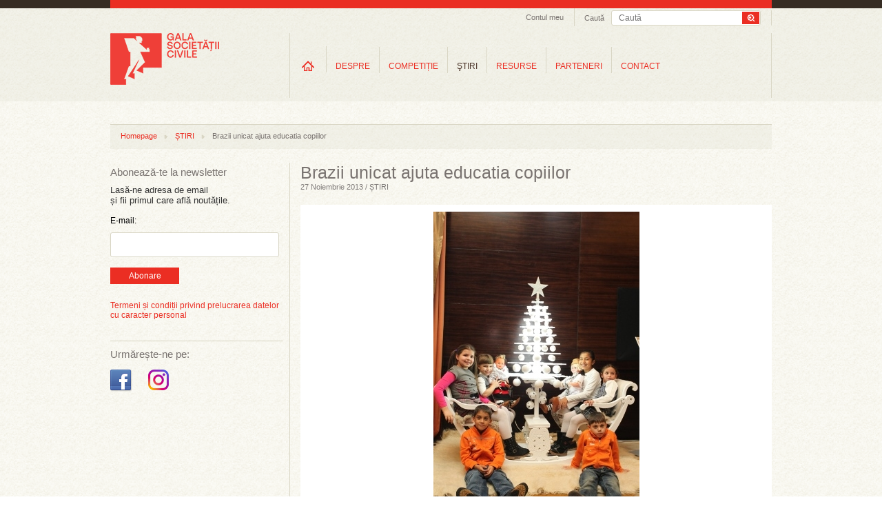

--- FILE ---
content_type: text/html; charset=UTF-8
request_url: https://www.galasocietatiicivile.ro/stiri/educatie-invatamant-cercetare/brazii-unicat-ajuta-educatia-copiilor-14369.html
body_size: 42720
content:
<!DOCTYPE html>
<html xmlns="http://www.w3.org/1999/xhtml" xmlns:fb="http://ogp.me/ns/fb#" lang="en" xml:lang="en">
<head>
<title>Brazii unicat ajuta educatia copiilor - Gala Societății Civile</title>
<meta content="width=device-width, initial-scale=1" name="viewport" />
<meta http-equiv="Content-Type" content="text/html; charset=UTF-8" />
<meta name="description" content="Brazii unicat, rezultatul imaginatiei si spiritului creator al designerilor romani, au fost prezentati astazi in premiera in cadrul unei conferinte de presa. Festivalul Brazilor de Craciun, eveniment de strangere de fonduri ajuns la cea de-a 13-a editie, consta in licitarea brazilor in cadrul unei gale ce va avea loc pe 5 decembrie, la Hotel Radisson Blu Bucuresti." />
<meta name="keywords" content="" />
<meta name="revisit-after" content="whenever" />
<meta name="robots" content="follow,index" />
<meta property="og:url" content="https://www.galasocietatiicivile.ro/stiri/brazii-unicat-ajuta-educatia-copiilor-14369.html" />
<meta property="og:type" content="article" />
<meta property="og:title" content="Brazii unicat ajuta educatia copiilor" />
<meta property="og:description" content="Brazii unicat, rezultatul imaginatiei si spiritului creator al designerilor romani, au fost prezentati astazi in premiera in cadrul unei conferinte de presa. Festivalul Brazilor de Craciun, eveniment de strangere de fonduri ajuns la cea de-a 13-a editie, consta in licitarea brazilor in cadrul unei gale ce va avea loc pe 5 decembrie, la Hotel Radisson Blu Bucuresti." />
<meta property="og:image" content="https://www.galasocietatiicivile.ro/thumbs/big/2013/11/27/brazii-unicat-ajuta-educatia-copiilor-3388.jpg" />
<meta property="og:image:width" content="299" />
<meta property="og:image:height" content="448" />
<meta property="fb:app_id" content="107541696043902" />
<meta property="og:image:secure_url" content="https://www.galasocietatiicivile.ro/thumbs/big/2013/11/27/brazii-unicat-ajuta-educatia-copiilor-3388.jpg" />
<meta property="og:image:type" content="image/jpeg" />
<meta property="og:image:alt" content="Brazii unicat ajuta educatia copiilor" />
<link rel="stylesheet" type="text/css" href="https://www.galasocietatiicivile.ro/static/css/reset.css?v=1769613059" media="all" />
<link rel="stylesheet" type="text/css" href="https://www.galasocietatiicivile.ro/static/css/styles.css?v=1769613059" media="all" />
<!--[if IE]><link rel="stylesheet" type="text/css" href="https://www.galasocietatiicivile.ro/static/css/styles_IE.css?v=1769613059" media="all" /><![endif]-->
<link rel="stylesheet" type="text/css" href="https://www.galasocietatiicivile.ro/static/css/jquery-ui-1.9.2.custom.min.css" media="all" />
<link rel="stylesheet" type="text/css" href="https://www.galasocietatiicivile.ro/static/css/fancybox/jquery.fancybox-1.3.4.css" media="all" />
<link rel="stylesheet" type="text/css" href="https://www.galasocietatiicivile.ro/static/css/jcarousel/tango/skin.css" media="all" />
<script type="text/javascript" src="https://www.galasocietatiicivile.ro/static/js/jquery/jquery-1.8.1.min.js"></script>
<script type="text/javascript" src="https://www.galasocietatiicivile.ro/static/js/jquery/slides.min.jquery.js"></script>
<script type="text/javascript" src="https://www.galasocietatiicivile.ro/static/js/jquery/jquery-ui-1.9.2.custom.min.js"></script>
<script type="text/javascript" src="https://www.galasocietatiicivile.ro/static/js/jquery/jquery.fancybox-1.3.4.pack.js?v=1769613059"></script>
<script type="text/javascript" src="https://www.galasocietatiicivile.ro/static/js/common.js?v=1769613059"></script>
<script type="text/javascript" src="https://www.galasocietatiicivile.ro/static/js/jquery/jquery.jcarousel.js"></script>
<script type="text/javascript" src="https://www.galasocietatiicivile.ro/static/js/swfobject/swfobject.js"></script>
<link rel="canonical" href="https://www.galasocietatiicivile.ro/stiri/brazii-unicat-ajuta-educatia-copiilor-14369.html" />
<style>
@media only screen and (max-width: 768px) {
  html, body { overflow-x: hidden; }

  div, p, .register-form label { font-size: inherit !important; line-height: 20px; }

  .headerContainer { width: 100% !important; height: auto !important; text-align: center !important; }
  .wrapTop .headerLogo { display: block !important; float: none !important; margin: 10px auto 0 !important; border-right: none !important; height: auto; }
  .searchAndTrack { float: none !important; display: inline-block; border-right: none !important; padding-bottom: 6px !important; width: calc(100% - 40px); }
  .searchAndTrack .searchBox { width: 100% !important; }
  .searchAndTrack .searchBox .findFrame { width: 100% !important; }
  .searchVal { width: auto; }
  .searchBox span { display: none !important; }

  .wrapTop ul.headNav { float: none !important; /*display: inline-block !important; */display: none !important; }
  .wrapTop ul.headNav li.myAcc { border-right: none !important; }
  #wrapMeniuri { width: 100% !important; height: auto !important; float: none !important; display: block !important; border-right: none !important; margin-top: -2px; /*overflow: auto !important; */border-bottom: 1px solid #ccc !important; border-top: 1px solid #ccc !important; }
  ul.mainMenu li.navItems { padding: 0 !important; height: auto !important; margin-top: 0 !important; }
  ul.mainMenu li.homeLink { margin-top: 0 !important; }
  ul.mainMenu li.navItems a.mainLink { font-size: 11px !important; margin: 10px 0 !important; padding: 0 5px !important; }
  ul.mainMenu li.navItems a.first { /*margin: 7px 0 !important; padding: 0 9px !important;*/ }
  ul.mainMenu li.homeLink a { background-image: none; text-indent: unset; overflow: visible; width: auto; height: auto; text-transform: uppercase; }

  ul.mainMenu li.navItems, ul.subMenu li { border-right: none; }
  ul.subMenu li { padding-bottom: 10px; }

  ul.subMenu { padding: 10px 0; top: 30px; left: 0 !important; }

  .sideBarLeft { width: 100% !important; display: block !important; float: none !important; margin: 0 !important; }
  .actionSide { width: 100% !important; display: block !important; float: none !important; margin: 0 !important; border-left: none !important; padding: 0 !important; }
  .cMob { width: calc(100% - 40px) !important; margin: 0 20px !important; display: flex; flex-direction: column-reverse; }
  .elements, .colHome { width: 100% !important; }
  .searchAndTrack:nth-child(1) { display: none !important; }
  .slider_Mare { width: 100%; height: auto; }
  .slider_Mare img { width: calc(100% - 40px); height: auto; }
  .slider_Mare .cap_slides { width: 100%; }
  .slider_Mare .cap_slides a { width: calc(100% - 60px); font-size: 15px; }
  .slider_Mare .picbox { width: 100%; }
  .slider_Mare .cap_slides a.titleArt { font-size: 15px; }
  .slides_control div { width: 100vw; height: 260px; }
  .clearfix { width: 100%; }
  .wrapFooter { height: 150px; }
  .wrapFooter .container { width: 100%; }
  .wrapFooter .container .fooNav ul { min-width: unset; width: 100%; margin: 20px; }
  .wrapFooter .container .centerInfo { padding-top: 0; }
  .sideBarLeft .followIcons { width: 100%; }
  .sideBarLeft .bannerWrap { width: 100%; margin-bottom: 40px; }

  .slider_Mare a.next, .slider_Mare a.prev { top:116px; }

  .register-form .description { float: unset; font-size: inherit; font-style: italic;; }
  .register-form .inline, .register-form .textfield, .register-form .description { width: 100%;
    width: -moz-available;          /* WebKit-based browsers will ignore this. */
    width: -webkit-fill-available;  /* Mozilla-based browsers will ignore this. */
    width: fill-available; }
    .register-form .textfield { min-height: 24px; font-size: inherit; }
  input[type="radio"] { margin-bottom: 10px; }
  .register-form fieldset { margin: 0; }
  .register-form label { line-height: 20px; }

  .form_error { padding: 10px 0; font-size: 13px; width: 100%; } 

  #wrapMeniuri { display: none !important; }
  #wrapMenMob { display: block; }
  #burger { position: absolute; top: 40px; left: 14px; }

  li.hasChildren {background-image: url(/static/images/plus_icon_rr.png); background-repeat: no-repeat; background-position: 90% 50%; background-size: 20px;}

  #ucont { display: block; position: absolute; top: 40px; right: 27px; }

  .actionSide { min-height: unset; }
  .headerLogo img { /*width: 180px; height: auto;*/ }

  .searchAndTrack div.searchBox .findFrame input.searchVal { line-height: 24px; height: 24px; }
  .searchAndTrack div.searchBox .findFrame input.searchBtn { width: 36px; height: 24px; background-size: cover; }

  #breadcrumb { display: none; }

}
</style>
</head>
<body id="articol">

<div id="fb-root"></div>
<script type="text/javascript">(function(d, s, id) {
  var js, fjs = d.getElementsByTagName(s)[0];
  if (d.getElementById(id)) return;
  js = d.createElement(s); js.id = id;
  js.src = "//connect.facebook.net/en_GB/all.js#xfbml=1&amp;appId=107541696043902";
  fjs.parentNode.insertBefore(js, fjs);
}(document, 'script', 'facebook-jssdk'));</script>

<!-- Place this tag after the last badge tag. -->
<script type="text/javascript">
  (function() {
    var po = document.createElement('script'); po.type = 'text/javascript'; po.async = true;
    po.src = 'https://apis.google.com/js/plusone.js';
   var s = document.getElementsByTagName('script')[0]; s.parentNode.insertBefore(po, s);
  })();
</script>

<script>!function(d,s,id){var js,fjs=d.getElementsByTagName(s)[0];if(!d.getElementById(id)){js=d.createElement(s);js.id=id;js.src="//platform.twitter.com/widgets.js";fjs.parentNode.insertBefore(js,fjs);}}(document,"script","twitter-wjs");</script>



	<script type="">
    	function close_audio() { 
		
			jQuery("#audio_intermediar").html('<div id="audio_content"></div>');
			hide_id('audio_container');
		}
    </script>

    <div class="audio_container" id="audio_container">
    	<div class="audio_close" onclick="close_audio();"><img src="/static/images/x_close.png" border="0" alt="close" /></div>
        <div id="audio_intermediar">
    		<div id="audio_content"></div>
        </div>
    </div>



<div class="bgTrans"></div>
<div class="wraper wrapTop">    
<div class="container headerContainer">
    <div class="headerLogo">
        <a href="/" title="Gala Societății Civile - Promoveaza spiritul civic">
            <img src="/static/images/logo-gala-societatii-civile-nou-2.png" alt="Gala Societății Civile - Promoveaza spiritul civic" />
        </a>
    </div>
    <div id="ucont" ><a href="/login.html "><img src="/static/images/uicon.png" /></a></div>

    <div id="logMob">
      <ul class="level0 mainMenu showHideLogin">
        <li class="navItems level-0 type-0" style="float: unset;">
          <a onclick="document.location.href='/start.html'" href="/start.html" class="mainLink level-0 type-0" title="Informații utile">Informații utile</a>
        </li>
        <li class="navItems level-0 type-0" style="float: unset;">
          <a onclick="document.location.href='/profil-gsc.html'" class="mainLink level-0 type-0" title="Profil GSC" href="/profil-gsc.html">Profil GSC</a>
        </li>
        <li class="navItems level-0 type-0" style="float: unset;">
          <a onclick="document.location.href='/myprojects.php'" class="mainLink level-0 type-0" title="Proiectele mele" href="/myprojects.php">Proiectele mele</a>
        </li>
        <li class="navItems level-0 type-0" style="float: unset;">
          <a onclick="document.location.href='/logout.html'" class="mainLink level-0 type-0" title="Proiectele mele" href="/logout.html">Logout</a>
        </li>
      </ul>
    </div>

    <div class="searchAndTrack clear">
    <div class="searchBox">
        <div class="findFrame">
        <form method="get" action="/dosearch.php">
            <input type="submit" value="" class="searchBtn" />
            <input type="text" name="q" value="" class="searchVal" placeholder="Caută" />
        </form>
        </div> 
        <span>Caută</span>
    </div>
</div>   <ul class="headNav">
        <li class="myAcc"><a href="javascript:;" id="setMyAcc" title="Contul meu">Contul meu</a>
        <div id="accHead" class="accHead">
            <div class="coverWhite"></div>
            <div class="formWrap">
                <!--<form id="myacc-login-form" method="post" onsubmit="return(ajaxLogin())">
                    <input type="text" name="login_email" value="" placeholder="Utilizator" />
                    <input type="password" name="login_password" value="" placeholder="Parola" /><br />
        <input type="hidden" name="login_remember" value="0" />
        <label for="login-keepme-checkbox">
            <input type="checkbox" name="login_remember" id="login-keepme-checkbox" class="notrequired" value="1" />
            Păstrează-mă logat
        </label><br />

                    <input type="submit" class="submitForm" value="Login" />
                </form>-->
                <a href="/login.html"><button class="submitForm_button" style="width: 70px; padding: 5px 5px;">Log In</button></a>
                <p>Nu ai un cont?<a href="/inregistrare.html" title="Inregistrare">Înregistrează-te aici!</a></p>
                <!--<br class="clear" />
                <div id="myacc-login-response"></div>
                <ul class="miniLink">
                    <li><a href="/am-uitat-parola.html">Am uitat parola</a></li>
                </ul>-->
            </div>
        </div>
    
    </li>
        
            
</ul>
<script>
function ajaxLogin(){
	$("#myacc-login-response").html("Loading ...");
	$.ajax({
		type: "POST",
		dataType: "json",
		url: "/login.html",  
		data: $("#myacc-login-form").serialize(),  
		success: function(data,text) {
			if (data.error) {
				$("#myacc-login-response").html(data.error);
			} else if (data.redirect) {
				document.location = data.redirect;
			}
			console.log(data);
			console.log(data["error"]);
		}
	});
	
	return false;
}
</script>   <div id="wrapMeniuri"><ul class="level0 mainMenu"><li class="navItems level-0 type-4 first homeLink" id="ml_3"><a class="mainLink level-0 type-4 first" title="Home" href="/" id="link-item-3">Home</a></li><li class="navItems level-0 type-4 hasChildren" id="ml_10"><a class="mainLink level-0 type-4" title="DESPRE" href="/page/despre-gala-societatii-civile.html" id="link-item-10">DESPRE</a><ul class="level1 subMenu child" id="show_ml_10"><li id="ml_54" class="level-1 type-0 first"><a title="Istoric" href="/istoric.php" id="link-item-54" class="level-1 type-0 first">Istoric</a></li><li id="ml_17" class="level-1 type-2"><a title="Campanii" href="/presa/promo/" id="link-item-17" class="level-1 type-2">Campanii</a></li><li id="ml_18" class="level-1 type-2 last"><a title="Comunicate de presă" href="/presa/comunicate/" id="link-item-18" class="level-1 type-2 last">Comunicate de presă</a></li></ul></li><li class="navItems level-0 type-4 hasChildren" id="ml_15"><a class="mainLink level-0 type-4" title="COMPETIȚIE" href="/page/competitie.html" id="link-item-15">COMPETIȚIE</a><ul class="level1 subMenu child" id="show_ml_15"><li id="ml_44" class="level-1 type-4 first"><a title="Regulament" href="/page/regulament.html" id="link-item-44" class="level-1 type-4 first">Regulament</a></li><li id="ml_55" class="level-1 type-0"><a title="Participanti si proiecte" href="/participants.php" id="link-item-55" class="level-1 type-0">Participanti si proiecte</a></li><li id="ml_47" class="level-1 type-0"><a title="Juriu" href="/jury.php" id="link-item-47" class="level-1 type-0">Juriu</a></li><li id="ml_48" class="level-1 type-4"><a title="Criterii de jurizare" href="/page/criterii-de-jurizare.html" id="link-item-48" class="level-1 type-4">Criterii de jurizare</a></li><li id="ml_81" class="level-1 type-0"><a title="Premiile pentru Impact Social" href="/page/premiile-pentru-impact-social.html" id="link-item-81" class="level-1 type-0">Premiile pentru Impact Social</a></li></ul></li><li class="navItems level-0 type-2 hasChildren active current" id="ml_23"><a class="mainLink level-0 type-2 active current" title="ŞTIRI" href="/stiri/" id="link-item-23">ŞTIRI</a><ul class="level1 subMenu child" id="show_ml_23"><li id="ml_24" class="level-1 type-0 first"><a title="Educație, învățământ, cercetare" href="educatie-invatamant-cercetare" id="link-item-24" class="level-1 type-0 first">Educație, învățământ, cercetare</a></li><li id="ml_25" class="level-1 type-0"><a title="Artă şi cultură" href="arta-si-cultura" id="link-item-25" class="level-1 type-0">Artă şi cultură</a></li><li id="ml_26" class="level-1 type-0"><a title="Apărarea drepturilor individuale/colective" href="apararea-drepturilor-individuale-colective" id="link-item-26" class="level-1 type-0">Apărarea drepturilor individuale/colective</a></li><li id="ml_27" class="level-1 type-0"><a title="Comportament civic şi participare publică" href="comportament-civic-si-participare-publica" id="link-item-27" class="level-1 type-0">Comportament civic şi participare publică</a></li><li id="ml_28" class="level-1 type-0"><a title="Sănătate" href="sanatate" id="link-item-28" class="level-1 type-0">Sănătate</a></li><li id="ml_29" class="level-1 type-0"><a title="Incluziune socială" href="incluziune-sociala" id="link-item-29" class="level-1 type-0">Incluziune socială</a></li><li id="ml_58" class="level-1 type-0"><a title="Servicii de asistență socială" href="servicii-de-asistenta-sociala" id="link-item-58" class="level-1 type-0">Servicii de asistență socială</a></li><li id="ml_59" class="level-1 type-0"><a title="Protecția mediului" href="protectia-mediului" id="link-item-59" class="level-1 type-0">Protecția mediului</a></li><li id="ml_60" class="level-1 type-0"><a title="Dezvoltare economică şi socială" href="dezvoltare-economica-si-sociala" id="link-item-60" class="level-1 type-0">Dezvoltare economică şi socială</a></li><li id="ml_61" class="level-1 type-0"><a title="Voluntariat" href="voluntariat" id="link-item-61" class="level-1 type-0">Voluntariat</a></li><li id="ml_62" class="level-1 type-0"><a title="Tineret" href="tineret" id="link-item-62" class="level-1 type-0">Tineret</a></li><li id="ml_63" class="level-1 type-0"><a title="Finanțări" href="finantari" id="link-item-63" class="level-1 type-0">Finanțări</a></li><li id="ml_64" class="level-1 type-0 last"><a title="Joburi" href="joburi" id="link-item-64" class="level-1 type-0 last">Joburi</a></li></ul></li><li class="navItems level-0 type-2 hasChildren" id="ml_30"><a class="mainLink level-0 type-2" title="RESURSE" href="/resurse/" id="link-item-30">RESURSE</a><ul class="level1 subMenu child" id="show_ml_30"><li id="ml_65" class="level-1 type-2 first"><a title="Companii" href="/resurse/companii/" id="link-item-65" class="level-1 type-2 first">Companii</a></li><li id="ml_66" class="level-1 type-2"><a title="Administrație publică" href="/resurse/administratie-publica/" id="link-item-66" class="level-1 type-2">Administrație publică</a></li><li id="ml_67" class="level-1 type-2"><a title="Uniunea Europeană" href="/resurse/uniunea-europeana/" id="link-item-67" class="level-1 type-2">Uniunea Europeană</a></li><li id="ml_68" class="level-1 type-2"><a title="Studii de caz" href="/resurse/studii-de-caz/" id="link-item-68" class="level-1 type-2">Studii de caz</a></li><li id="ml_69" class="level-1 type-2"><a title="Interviuri" href="/resurse/interviuri/" id="link-item-69" class="level-1 type-2">Interviuri</a></li><li id="ml_70" class="level-1 type-2"><a title="Campanii sociale" href="/resurse/campanii-sociale/" id="link-item-70" class="level-1 type-2">Campanii sociale</a></li><li id="ml_71" class="level-1 type-2"><a title="Analize" href="/resurse/analize/" id="link-item-71" class="level-1 type-2">Analize</a></li><li id="ml_72" class="level-1 type-2 last"><a title="Legislație" href="/resurse/legislatie/" id="link-item-72" class="level-1 type-2 last">Legislație</a></li></ul></li><li class="navItems level-0 type-0" id="ml_56"><a class="mainLink level-0 type-0" title="PARTENERI" href="/parteneri" id="link-item-56">PARTENERI</a></li><li class="navItems level-0 type-4 last" id="ml_37"><a class="mainLink level-0 type-4 last" title="CONTACT" href="/page/contact.html" id="link-item-37">CONTACT</a></li></ul></div>

<div id="wrapMenMob">
    <div id="burger"><img src="/static/images/hicon.svg" style="" /></div>
    <div id="menMob">
<ul class="level0 mainMenu"><li class="navItems level-0 type-4 first homeLink" id="ml_3"><a class="mainLink level-0 type-4 first" title="Home" href="/" id="link-item-3">Home</a></li><li class="navItems level-0 type-4 hasChildren" id="ml_10"><a class="mainLink level-0 type-4" title="DESPRE" href="/page/despre-gala-societatii-civile.html" id="link-item-10">DESPRE</a><ul class="level1 subMenu child" id="show_ml_10"><li id="ml_54" class="level-1 type-0 first"><a title="Istoric" href="/istoric.php" id="link-item-54" class="level-1 type-0 first">Istoric</a></li><li id="ml_17" class="level-1 type-2"><a title="Campanii" href="/presa/promo/" id="link-item-17" class="level-1 type-2">Campanii</a></li><li id="ml_18" class="level-1 type-2 last"><a title="Comunicate de presă" href="/presa/comunicate/" id="link-item-18" class="level-1 type-2 last">Comunicate de presă</a></li></ul></li><li class="navItems level-0 type-4 hasChildren" id="ml_15"><a class="mainLink level-0 type-4" title="COMPETIȚIE" href="/page/competitie.html" id="link-item-15">COMPETIȚIE</a><ul class="level1 subMenu child" id="show_ml_15"><li id="ml_44" class="level-1 type-4 first"><a title="Regulament" href="/page/regulament.html" id="link-item-44" class="level-1 type-4 first">Regulament</a></li><li id="ml_55" class="level-1 type-0"><a title="Participanti si proiecte" href="/participants.php" id="link-item-55" class="level-1 type-0">Participanti si proiecte</a></li><li id="ml_47" class="level-1 type-0"><a title="Juriu" href="/jury.php" id="link-item-47" class="level-1 type-0">Juriu</a></li><li id="ml_48" class="level-1 type-4"><a title="Criterii de jurizare" href="/page/criterii-de-jurizare.html" id="link-item-48" class="level-1 type-4">Criterii de jurizare</a></li><li id="ml_81" class="level-1 type-0"><a title="Premiile pentru Impact Social" href="/page/premiile-pentru-impact-social.html" id="link-item-81" class="level-1 type-0">Premiile pentru Impact Social</a></li></ul></li><li class="navItems level-0 type-2 hasChildren active current" id="ml_23"><a class="mainLink level-0 type-2 active current" title="ŞTIRI" href="/stiri/" id="link-item-23">ŞTIRI</a><ul class="level1 subMenu child" id="show_ml_23"><li id="ml_24" class="level-1 type-0 first"><a title="Educație, învățământ, cercetare" href="educatie-invatamant-cercetare" id="link-item-24" class="level-1 type-0 first">Educație, învățământ, cercetare</a></li><li id="ml_25" class="level-1 type-0"><a title="Artă şi cultură" href="arta-si-cultura" id="link-item-25" class="level-1 type-0">Artă şi cultură</a></li><li id="ml_26" class="level-1 type-0"><a title="Apărarea drepturilor individuale/colective" href="apararea-drepturilor-individuale-colective" id="link-item-26" class="level-1 type-0">Apărarea drepturilor individuale/colective</a></li><li id="ml_27" class="level-1 type-0"><a title="Comportament civic şi participare publică" href="comportament-civic-si-participare-publica" id="link-item-27" class="level-1 type-0">Comportament civic şi participare publică</a></li><li id="ml_28" class="level-1 type-0"><a title="Sănătate" href="sanatate" id="link-item-28" class="level-1 type-0">Sănătate</a></li><li id="ml_29" class="level-1 type-0"><a title="Incluziune socială" href="incluziune-sociala" id="link-item-29" class="level-1 type-0">Incluziune socială</a></li><li id="ml_58" class="level-1 type-0"><a title="Servicii de asistență socială" href="servicii-de-asistenta-sociala" id="link-item-58" class="level-1 type-0">Servicii de asistență socială</a></li><li id="ml_59" class="level-1 type-0"><a title="Protecția mediului" href="protectia-mediului" id="link-item-59" class="level-1 type-0">Protecția mediului</a></li><li id="ml_60" class="level-1 type-0"><a title="Dezvoltare economică şi socială" href="dezvoltare-economica-si-sociala" id="link-item-60" class="level-1 type-0">Dezvoltare economică şi socială</a></li><li id="ml_61" class="level-1 type-0"><a title="Voluntariat" href="voluntariat" id="link-item-61" class="level-1 type-0">Voluntariat</a></li><li id="ml_62" class="level-1 type-0"><a title="Tineret" href="tineret" id="link-item-62" class="level-1 type-0">Tineret</a></li><li id="ml_63" class="level-1 type-0"><a title="Finanțări" href="finantari" id="link-item-63" class="level-1 type-0">Finanțări</a></li><li id="ml_64" class="level-1 type-0 last"><a title="Joburi" href="joburi" id="link-item-64" class="level-1 type-0 last">Joburi</a></li></ul></li><li class="navItems level-0 type-2 hasChildren" id="ml_30"><a class="mainLink level-0 type-2" title="RESURSE" href="/resurse/" id="link-item-30">RESURSE</a><ul class="level1 subMenu child" id="show_ml_30"><li id="ml_65" class="level-1 type-2 first"><a title="Companii" href="/resurse/companii/" id="link-item-65" class="level-1 type-2 first">Companii</a></li><li id="ml_66" class="level-1 type-2"><a title="Administrație publică" href="/resurse/administratie-publica/" id="link-item-66" class="level-1 type-2">Administrație publică</a></li><li id="ml_67" class="level-1 type-2"><a title="Uniunea Europeană" href="/resurse/uniunea-europeana/" id="link-item-67" class="level-1 type-2">Uniunea Europeană</a></li><li id="ml_68" class="level-1 type-2"><a title="Studii de caz" href="/resurse/studii-de-caz/" id="link-item-68" class="level-1 type-2">Studii de caz</a></li><li id="ml_69" class="level-1 type-2"><a title="Interviuri" href="/resurse/interviuri/" id="link-item-69" class="level-1 type-2">Interviuri</a></li><li id="ml_70" class="level-1 type-2"><a title="Campanii sociale" href="/resurse/campanii-sociale/" id="link-item-70" class="level-1 type-2">Campanii sociale</a></li><li id="ml_71" class="level-1 type-2"><a title="Analize" href="/resurse/analize/" id="link-item-71" class="level-1 type-2">Analize</a></li><li id="ml_72" class="level-1 type-2 last"><a title="Legislație" href="/resurse/legislatie/" id="link-item-72" class="level-1 type-2 last">Legislație</a></li></ul></li><li class="navItems level-0 type-0" id="ml_56"><a class="mainLink level-0 type-0" title="PARTENERI" href="/parteneri" id="link-item-56">PARTENERI</a></li><li class="navItems level-0 type-4 last" id="ml_37"><a class="mainLink level-0 type-4 last" title="CONTACT" href="/page/contact.html" id="link-item-37">CONTACT</a></li></ul>    </div>
</div>


</div>
</div>



<div class="wraper wrapBody" style="margin-top: 15px;">
<div class="container cMob">
	<div id="breadcrumb"><ul class="trackList"><li><a href="/" title="Homepage">Homepage</a></li><li class="dividerHr"></li><li><a href="/stiri/" title="ȘTIRI">ȘTIRI</a></li><li class="dividerHr"></li><li>Brazii unicat ajuta educatia copiilor</li></ul></div>    <div class="sideBarLeft">
<hr class="hrLine hrDSK" />
<div class="abonWrap"> 
    <h2 class="titleSidebar">Abonează-te la newsletter</h2>
    <p>Lasă-ne adresa de email<br />și fii primul care află noutățile.</p>
    <form action="https://lovelypeople.createsend.com/t/r/s/xwkdj/" method="post">

            <label for="fieldEmail" style="margin-bottom:10px; display:block; ">E-mail:</label>
            <input id="fieldEmail" name="cm-xwkdj-xwkdj" type="email" class="email" required />
            <button type="submit" class="submitForm_button">Abonare</button>

	</form>
    
    <br style="clear:both" />
    <div id="newsletter-subscribe-response"></div>
    <br style="clear:both" />
    <div class="abbr"><a href="https://www.galasocietatiicivile.ro/page/termeni-si-conditii.html" class="atc">Termeni și condiții privind prelucrarea datelor cu caracter personal</a></div>
</div>
<hr class="hrLine hrMOB" /><div class="followIcons">
	<h2 class="titleSidebar titleSidebar2">Urmărește-ne pe:</h2>
	<br/>
	<ul style="margin-top:0px;" class="socUL">
				<li><a target="_blank" href="https://www.facebook.com/galasocietatiicivile" title="Facebook Gala Socitatii Civile"><img src="/static/images/icon-facebook-gala-societatii-civile.png" alt="Facebook Gala Socitatii Civile" /></a></li>
		
		<li><a target="_blank" href="https://www.instagram.com/galasocietatiicivile/" title="Instagram Gala Socitatii Civile"><img src="/static/images/icon-instagram-gala-societatii-civile.png" alt="Instagram Gala Socitatii Civile" /></a></li>

		
		
			</ul>
</div>

<!--<hr class="hrLine hrMOB">

<div class="followIcons">
	<h2 class="titleSidebar titleSidebar2">Festivitatea de Premiere GSC 2022:</h2>
	<br/>
	<a href="https://forms.gle/zuCQUX3xdJBVEWY7A" target="_blank"><button class="submitForm_button">Înscrie-te aici</button></a>
</div>-->
<div class="dcboth" style="clear:both"></div>
<div class="bannerWrap">
	</div></div>
    <div class="actionSide">
<h1 class="artTitle">Brazii unicat ajuta educatia copiilor</h1>
<h2 class="artDate">27 Noiembrie 2013 / ȘTIRI</h2>

<div class="artSlider">
    <div class="imgWrap">
                <a href="/thumbs/large/2013/11/27/brazii-unicat-ajuta-educatia-copiilor-3388.jpg" class="boximg fancybox">
            <img src="/thumbs/article/2013/11/27/brazii-unicat-ajuta-educatia-copiilor-3388.jpg" alt="Brazii unicat ajuta educatia copiilor" />                    </a>
                
                
                
            </div>
</div>
    
    








<script type="text/javascript">
	function loadd_audio(audio_url,audio_id) { 
		
		show_id('audio_container');
		
		jQuery("#audio_intermediar").html('<div id="audio_content"></div>');
		
		var flashvars = {
		mp3: audio_url
		};
		var params = {
		wmode: "transparent"
		};
		var attributes = {
		id: "dewplayer-vol-"+audio_id
		};
		swfobject.embedSWF("/static/js/swfobject/dewplayer-vol.swf", "audio_content", "240", "20", "9.0.0", false, flashvars, params, attributes);
	}

</script>



    <div align="center" class="artCarousel" style="display:none;">
                
        <div class="clear"></div>
    </div>








        
<div class="artContent">
    <!--<div class="article-abstract">Brazii unicat, rezultatul imaginatiei si spiritului creator al designerilor romani, au fost prezentati astazi in premiera in cadrul unei conferinte de presa. Festivalul Brazilor de Craciun, eveniment de strangere de fonduri ajuns la cea de-a 13-a editie, consta in licitarea brazilor in cadrul unei gale ce va avea loc pe 5 decembrie, la Hotel Radisson Blu Bucuresti.</div>-->
    <div class="article-text"><div style="text-align: justify;">In cadrul primelor 12 editii, Festivalul Brazilor de Craciun a strans 2.669.100 euro, care au fost investiti in suport educational pentru 16.200 de copii. Salvati Copiii, in colaborare cu scoli generale din majoritatea regiunilor tarii, a organizat programe educationale ce constau in: 42 de gradinite de vara, 32 de centre de tip A Doua Sansa si 37 de programe Scoala dupa Scoala.</div><div style="text-align: justify;"><br />Copiii reprezinta una dintre cele mai vulnerabile categorii sociale din Romania. Astfel, 52% dintre copiii din tara noastra se afla in risc de saracie sau excluziune sociala, cel mai mare procent inregistrat de la aderarea Romaniei la UE si aproape dublu fata de media europeana. Iar educatia nu este una dintre prioritatile familiilor din care fac parte acesti copii.</div><div style="text-align: justify;">&#160;</div><div style="text-align: justify;"><strong>Gratie programelor derulate de Salvati Copiii, peste 95% dintre copiii beneficiari au fost inscrisi in clasa I sau la clasa pregatitoare, 86% dintre copii au promovat examenele din anul scolar 2012-2013, iar 20% dintre ei au obtinut si premii la concursuri scolare.</strong> Pe langa impactul social pe care aceste programe il au asupra copiilor, s-a observat si o crestere a interesului parintilor fata de educatia copiilor: 83% dintre parinti manifestand interes fata de evolutia educationala a copilului si fata de participarea la activitati de consiliere parentala.</div><div style="text-align: justify;"><br />Un alt aspect pozitiv este legat de modul de invatare si de progresele scolare vizibile fata de momentul inscrierii in programele Salvati Copiii. <strong>Astfel 77% dintre copiii din programul Scoala dupa Scoala au progresat din momentul inscrierii in program, iar 42% dintre ei au rezultate bune si foarte bune.</strong> Pentru 31% dintre ei situatia scolara s-a imbunatatit la mai mult de 3 materii, in timp ce 39% au aratat rezultate pozitive la 2 materii. Abilitatile de comunicare au fost si ele perfectionate – 55% dintre copii si-au dezvoltat vocabularul si abilitatile de comunicare. Iar 62% dintre copiii incrisi in aceste programe educationale si-au redus numarul absentelor.</div><div style="text-align: justify;"><br /><em>“Fara educatie niciun copil nu poate reusi in viata. Este datoria noastra sa asiguram accesul la educatie al copiilor defavorizati si prin Festivalul Brazilor de Craciun incercam si reusim de 13 ani sa avem alaturi de noi companii si artisti dedicati acestei cauze. Brazii de Craciun reprezinta pentru cei 2000 de copii sansa la un viitor mai bun. Multumim tuturor celor care ne-au sprijinit in toti acesti ani si sunt sigura ca le-am demonstrat ca eforturile lor nu au fost in zadar”</em> a declarat Gabriela Alexandrescu, Presedinte Executiv Salvati Copiii. &#160;&#160;</div><div style="text-align: justify;"><br />Editia din acest an a Festivalului Brazilor de Craciun, desfasurata sub conceptul <em><strong>“CV pentru viitor”</strong></em>, isi propune sa stranga fondurile necesare pentru a continua aceste programe si a implica cat mai multi copii. Astfel, prin donatiile pe care le fac in cadrul licitatiei brazilor de Craciun, companiile si oamenii de bine ajuta la solidificarea bazelor educationale ale viitorului profesional al copiilor.</div><div style="text-align: justify;"><br /><strong>Designerii care s-au alaturat anul acesta evenimentului sunt:</strong> Doina Levintza, Wilhelmina Arz &amp; Camera de Comert si Industrie Romania-Japonia, Hamid Nicola Katrib &amp; Galeriile Noblesse, Lena Criveanu, Carmen Ormenisan, Stephan Pelger, Madalina Dorobantu, Mirela Diaconu, Malvina Cervenschi, Alexandru Ghildus, Anca Lungu, Ramona Filip, Iris Serban, Rhea Costa, Ego Men’s Fashion Concept, Bucharest Design Center, Corina Vladescu &amp; Fundatia Dumbrava Minunata, DIZAINAR, Laura8, ZENYA Atelier &amp; Friends, Agatha Blanck &amp; Bucharest Shopping &amp; Bonpoint. Designerii sunt cei care au dat frau liber imaginatiei si cu dragoste au creat brazii care vor aduce zambetul pe chipurile copiilor din mediile defavorizate.&#160;</div><div style="text-align: justify;"><br />Fiecare dintre acesti designeri a rememorat amintiri dragi legate de Craciun si le-a incrustat cu drag in bradul realizat pentru Festival. Fie ca este vorba de un brad realizat din sticla, de unul care ia forma unei bijuterii care sa aminteasca posesorului de fapta buna facuta sau de unul realizat intr-un stil clasic, toti brazii au aceeasi poveste – sunt bucati din sufletul designerului menite sa aduca un strop de bucurie si zambet pe chipurile copiilor din mediile sociale defavorizate.</div><div style="text-align: justify;"><br />Sponsorii care s-au alaturat acestei editii sunt:</div><div style="text-align: justify;">Sponsori Platinum: Clifford Chance Badea, Five’s, IC Companys</div><div style="text-align: justify;">Sponsori Gold: Banca Romaneasca, Catena, Gopet Romania, Luxoft, Mol Romania, Porsche, Romanian Business Consult&#160;</div><div style="text-align: justify;">Sponsori Silver: Apa Nova, BCR,Carrefour, EDP Renewables, Kaufland, Mara Logistics, Maresi Foodbroker, Nitech, Oscar Downstream, Pay Point, Radisson Blu Hotel, Renovatio, Reveal Marketing Research, TTS, Petrom</div><div style="text-align: justify;">&#160;</div><div style="text-align: justify;"><em><strong>***</strong></em></div><div style="text-align: justify;"><em><strong>Festivalul Brazilor de Craciun</strong></em> este un eveniment de strangere de fonduri organizat anual de Salvati Copiii Romania, care are ca centru de interes o licitatie speciala de brazi de Craciun, creati exclusiv pentru aceasta ocazie de unii dintre cei mai cunoscuti designeri romani. Devenit una dintre atractiile calendarului social al sezonului, Festivalul Brazilor de Craciun sprijina proiectele derulate de Salvati Copiii Romania.&#160;</div><div style="text-align: justify;"><br /><strong>Comitetul de Organizare al Festivalului Brazilor de Craciun</strong> din acest an are in componenta sa pe Amalia Nastase (Manager Eventures), Andreea Raicu, Andi Moisescu (Realizator TV), Corina Barladeanu (Manager 2activePR), Ioana Iordache (General Manager, Leo Burnett), Liviu Sfrija (Director General Terrabisco), Tereza Munteanu (Managing Partner Wunderman), Gabriela Alexandrescu (Presedinte Executiv Salvati Copiii Romania).</div><div style="text-align: justify;"><br />Salvati Copiii Romania este o organizatie neguvernamentala activa in domeniul promovarii drepturilor copilului din 1990. In cei 23 de ani activitate, peste 750.000 de copii au beneficiat de programele organizatiei. Detalii despre aceste programe va rugam sa gasiti pe site-ul organizatiei http://www.salvaticopiii.ro/?id2=0002#Ce%20facem.html. Membra a celei mai mari organizatii globale, independente, de promovare a drepturilor copiilor, Save the Children International, Salvati Copiii considera ca toti copiii, indiferent de rasa, religie sau provenienta sociala, au aceleasi drepturi, de care trebuie sa beneficieze. Salvati Copiii este implicata in diferite proiecte de educatie, protectie sociala si advocacy pentru copiii aflati in familii sarace, copiii victima a violentei, copiii strazii, copiii refugiati etc., lucrand cu copiii si familiile acestora pentru imbunatatirea vietii lor de zi cu zi si crearea unor planuri de viitor. Salvati Copiii isi utilizeaza experienta globala pentru a obtine din partea organismelor guvernamentale decizii si initiative de pe urma carora sa beneficieze toti copiii.&#160;</div><div style="text-align: justify;">&#160;</div><div style="text-align: justify;">***</div><div style="text-align: justify;">Pentru informatii suplimentare:</div><div style="text-align: justify;">2activePR - Andreea Samareanu</div><div style="text-align: justify;">andreea.samareanu@2activepr.ro</div><div style="text-align: justify;">0726.357.571</div><div style="text-align: justify;">&#160;</div><div style="text-align: justify;">Salvati Copiii – Codruta Hedesiu</div><div style="text-align: justify;">codruta.hedesiu@salvaticopiii.ro</div><div style="text-align: justify;">0752.110.085</div><div style="text-align: justify;">&#160;</div></div>
</div>

<div class="artOnWeb">
    
    <div class="social-plugins-container cf article-bottom">
        <ul class="snTools">
            <li class="facebook-recommend-count social-plugins first"><a href="https://www.facebook.com/sharer.php?u=https://www.galasocietatiicivile.ro/stiri/brazii-unicat-ajuta-educatia-copiilor-14369.html" onclick="window.open(this.href, 'mywin','left=50,top=50,width=600,height=350,toolbar=0'); return false;"><img src="/static/images/icon-facebook-gala-societatii-civile.png"></a>
</li>
        </ul>
    </div>

    <!--<ul class="sendTools">
        <li><a href="javascript:;" rel="print" onclick="Promo({'obj':this,'url':'https://www.galasocietatiicivile.ro/stiri/educatie-invatamant-cercetare/brazii-unicat-ajuta-educatia-copiilor-14369.html?action=print'})" title="Printeaza">Printeaza <img src="/static/images/icon_sendPrint.png" /></a></li>
        <li><a class="fancybox-send-email" href="/email-14369.html" rel="email" onclick="Promo({'obj':this,'url':'/email-14369.html'})" title="Trimite articol">Trimite articolul <img src="/static/images/icon_sendEmail.png" /></a></li>
    </ul>-->
</div>

<div class="artAuthor">
    </div>




<div class="artCommentPlug">
        <fb:comments href="https://www.galasocietatiicivile.ro/stiri/educatie-invatamant-cercetare/brazii-unicat-ajuta-educatia-copiilor-14369.html" width="684" num_posts="10"></fb:comments>    
</div>

        <br class="clear" />
            </div><!-- .actionSide -->
    <br class="clear" />
</div>
</div>





<div class="wraper wrapFooter">
<div class="container">
   
    <div class="fooNav">
<ul class="level0"><li id="item-42" class="level-0 type-4 first last"><a title="Contact" href="/page/contact.html" id="link-item-42" class="level-0 type-4 first last">Contact</a></li></ul></div>
    
    <ul class="fooLogos">
                        <!--<li><a target="_blank" href="http://www.hostway.ro"><img src="/static/images/logo-hostway.png" /></a></li>
        <li style="padding-top:4px;">Recomandam :</li>-->
    </ul>
    <div class="centerInfo">
        <!-- <a href="#" class="logoFooter"><img src="/static/images/logo-footer-gala-societatii-civile.png" /></a> -->
        <p>
            Copyright &copy; Gala Societății Civile - 2026<br />
            Site dezvoltat de <a target="_blank" href="http://www.netvibes.ro" title="Netvibes">Netvibes</a> 
        </p>
    </div>
</div>
</div>


<!--    <div class="popup-container" --><!-->-->
<!--        <div class="popup-content">-->
<!--            <div class="popup-image"><a href="https://l.oveit.com/events/embed?id=80ebafcfbc" target="_blank"><img src="/static/images/popup-GSC2024.png" alt=""></a></div>-->
<!--            <div class="popup-close" onclick="$('.popup-container').hide()"><img src="/static/images/gsc-popup-close.png" alt=""></div>-->
<!--        </div>-->
<!--    </div>-->

<!-- ---------------------- google analytics ---------------- -->
<script>
  (function(i,s,o,g,r,a,m){i['GoogleAnalyticsObject']=r;i[r]=i[r]||function(){
  (i[r].q=i[r].q||[]).push(arguments)},i[r].l=1*new Date();a=s.createElement(o),
  m=s.getElementsByTagName(o)[0];a.async=1;a.src=g;m.parentNode.insertBefore(a,m)
  })(window,document,'script','//www.google-analytics.com/analytics.js','ga');

  ga('create', 'UA-9344033-1', 'galasocietatiicivile.ro');
  ga('send', 'pageview');

</script>
<!-- ---------------------- / google analytics ---------------- -->


            
</body>
</html>

--- FILE ---
content_type: text/css
request_url: https://www.galasocietatiicivile.ro/static/css/jcarousel/tango/skin.css
body_size: 4838
content:
.jcarousel-skin-tango .jcarousel-container {
	
}

.jcarousel-skin-tango .jcarousel-direction-rtl {
	direction: rtl;
}

.jcarousel-skin-tango .jcarousel-container-horizontal {
    width: 644px;
    padding: 0px 10px;
}

.jcarousel-skin-tango .jcarousel-container-vertical {
    width: 161px;
    height: 644px;
    padding: 10px 0px;
}

.jcarousel-skin-tango .jcarousel-clip {
    overflow: hidden;
}

.jcarousel-skin-tango .jcarousel-clip-horizontal {
    width:  644px;
    height: 120px;
}

.jcarousel-skin-tango .jcarousel-clip-vertical {
    width:  161px;
    height: 644px;
}

.jcarousel-skin-tango .jcarousel-item {
    width: 161px;
    height: 120px;
}

.jcarousel-skin-tango .jcarousel-item a {
    width: 151px;
    height: 120px;
	display:block;
}

.jcarousel-skin-tango .jcarousel-item-horizontal {
	margin-left: 0;
    margin-right: 0;
}

.jcarousel-skin-tango .jcarousel-direction-rtl .jcarousel-item-horizontal {
	margin-left: 0;
    margin-right: 0;
}

.jcarousel-skin-tango .jcarousel-item-vertical {
    margin-bottom: 0;
}

.jcarousel-skin-tango .jcarousel-item-placeholder {
    background: #fff;
    color: #000;
}

/**
 *  Horizontal Buttons
 */
.jcarousel-skin-tango .jcarousel-next-horizontal {
    position: absolute;
    top: 50%;
    right: 0px;
	margin-top:-8px;
    width: 9px;
    height: 16px;
    cursor: pointer;
    background: transparent url(arrows.png) no-repeat -9px 0;
}

.jcarousel-skin-tango .jcarousel-direction-rtl .jcarousel-next-horizontal {
    left: 0px;
    right: auto;
    background-image: url(arrows.png);
}

.jcarousel-skin-tango .jcarousel-next-horizontal:hover,
.jcarousel-skin-tango .jcarousel-next-horizontal:focus {
    background-position: 0 0;
}

.jcarousel-skin-tango .jcarousel-next-horizontal:active {
    background-position: 0 0;
}

.jcarousel-skin-tango .jcarousel-next-disabled-horizontal,
.jcarousel-skin-tango .jcarousel-next-disabled-horizontal:hover,
.jcarousel-skin-tango .jcarousel-next-disabled-horizontal:focus,
.jcarousel-skin-tango .jcarousel-next-disabled-horizontal:active {
    cursor: default;
    background-position: -9px 0;
}

.jcarousel-skin-tango .jcarousel-prev-horizontal {
    position: absolute;
    top: 50%;
    left: 0px;
	margin-top:-8px;
    width: 9px;
    height: 16px;
    cursor: pointer;
    background: transparent url(arrows.png) no-repeat -9px -16px;
}

.jcarousel-skin-tango .jcarousel-direction-rtl .jcarousel-prev-horizontal {
    left: auto;
    right: 0px;
    background-image: url(arrows.png);
}

.jcarousel-skin-tango .jcarousel-prev-horizontal:hover, 
.jcarousel-skin-tango .jcarousel-prev-horizontal:focus {
    background-position: 0 -16px;
}

.jcarousel-skin-tango .jcarousel-prev-horizontal:active {
    background-position: 0 -16px;
}

.jcarousel-skin-tango .jcarousel-prev-disabled-horizontal,
.jcarousel-skin-tango .jcarousel-prev-disabled-horizontal:hover,
.jcarousel-skin-tango .jcarousel-prev-disabled-horizontal:focus,
.jcarousel-skin-tango .jcarousel-prev-disabled-horizontal:active {
    cursor: default;
    background-position: -9px -16px;
}

/**
 *  Vertical Buttons
 */
.jcarousel-skin-tango .jcarousel-next-vertical {
    position: absolute;
    bottom: 5px;
    left: 43px;
    width: 32px;
    height: 32px;
    cursor: pointer;
    background: transparent url(next-vertical.png) no-repeat 0 0;
}

.jcarousel-skin-tango .jcarousel-next-vertical:hover,
.jcarousel-skin-tango .jcarousel-next-vertical:focus {
    background-position: 0 -32px;
}

.jcarousel-skin-tango .jcarousel-next-vertical:active {
    background-position: 0 -64px;
}

.jcarousel-skin-tango .jcarousel-next-disabled-vertical,
.jcarousel-skin-tango .jcarousel-next-disabled-vertical:hover,
.jcarousel-skin-tango .jcarousel-next-disabled-vertical:focus,
.jcarousel-skin-tango .jcarousel-next-disabled-vertical:active {
    cursor: default;
    background-position: 0 -96px;
}

.jcarousel-skin-tango .jcarousel-prev-vertical {
    position: absolute;
    top: 5px;
    left: 43px;
    width: 32px;
    height: 32px;
    cursor: pointer;
    background: transparent url(prev-vertical.png) no-repeat 0 0;
}

.jcarousel-skin-tango .jcarousel-prev-vertical:hover,
.jcarousel-skin-tango .jcarousel-prev-vertical:focus {
    background-position: 0 -32px;
}

.jcarousel-skin-tango .jcarousel-prev-vertical:active {
    background-position: 0 -64px;
}

.jcarousel-skin-tango .jcarousel-prev-disabled-vertical,
.jcarousel-skin-tango .jcarousel-prev-disabled-vertical:hover,
.jcarousel-skin-tango .jcarousel-prev-disabled-vertical:focus,
.jcarousel-skin-tango .jcarousel-prev-disabled-vertical:active {
    cursor: default;
    background-position: 0 -96px;
}
